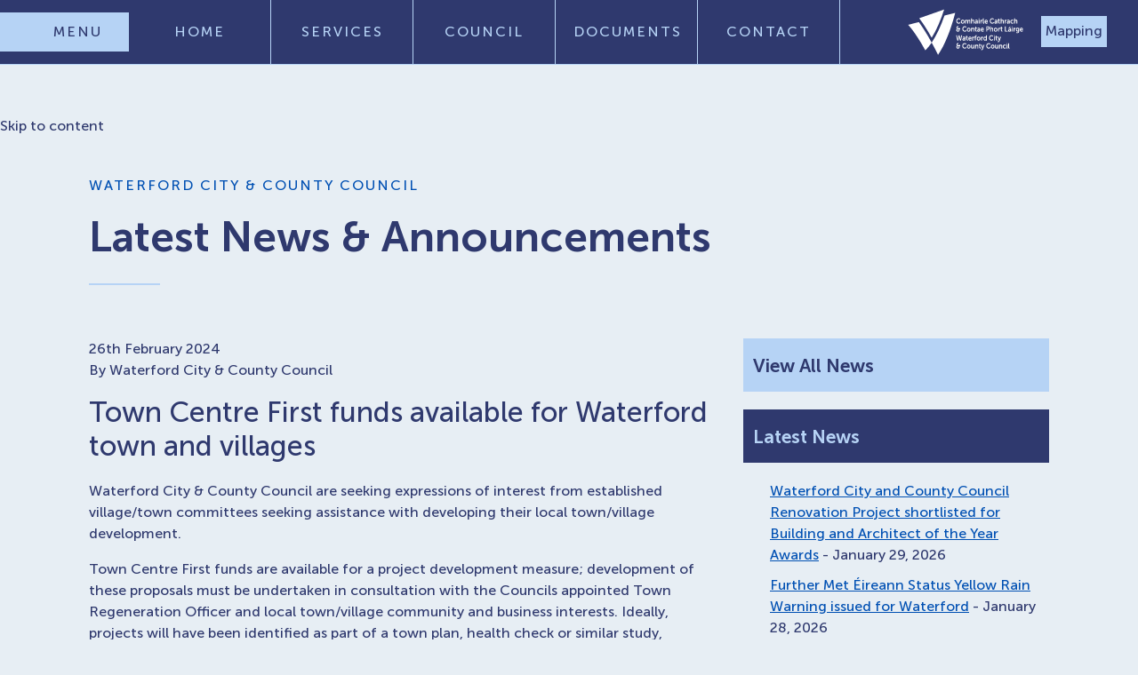

--- FILE ---
content_type: text/html; charset=UTF-8
request_url: https://waterfordcouncil.ie/town-centre-first-funds-available-for-waterford-town-and-villages/
body_size: 20072
content:
<!doctype html><html lang="en-GB"><head><script data-no-optimize="1">var litespeed_docref=sessionStorage.getItem("litespeed_docref");litespeed_docref&&(Object.defineProperty(document,"referrer",{get:function(){return litespeed_docref}}),sessionStorage.removeItem("litespeed_docref"));</script> <meta charset="utf-8"><meta name="viewport" content="width=device-width, initial-scale=1"><title>Town Centre First funds available for Waterford town and villages &#8211; Waterford City &amp; County Council</title><meta name='robots' content='max-image-preview:large' /> <script id="cookieyes" type="litespeed/javascript" data-src="https://cdn-cookieyes.com/client_data/2951891d79a6b3c7dd7269f4/script.js"></script><link rel="alternate" hreflang="en" href="https://waterfordcouncil.ie/town-centre-first-funds-available-for-waterford-town-and-villages/" /><link rel="alternate" hreflang="ga" href="https://waterfordcouncil.ie/ga/town-centre-first-funds-available-for-waterford-town-and-villages/" /><link rel="alternate" hreflang="uk" href="https://waterfordcouncil.ie/uk/town-centre-first-funds-available-for-waterford-town-and-villages/" /><link rel="alternate" hreflang="es" href="https://waterfordcouncil.ie/es/town-centre-first-funds-available-for-waterford-town-and-villages/" /><link rel="alternate" hreflang="pl" href="https://waterfordcouncil.ie/pl/town-centre-first-funds-available-for-waterford-town-and-villages/" /><link rel="alternate" hreflang="fr" href="https://waterfordcouncil.ie/fr/town-centre-first-funds-available-for-waterford-town-and-villages/" /><link rel="alternate" hreflang="de" href="https://waterfordcouncil.ie/de/town-centre-first-funds-available-for-waterford-town-and-villages/" /><link rel="alternate" hreflang="pt" href="https://waterfordcouncil.ie/pt/town-centre-first-funds-available-for-waterford-town-and-villages/" /><link rel="alternate" hreflang="it" href="https://waterfordcouncil.ie/it/town-centre-first-funds-available-for-waterford-town-and-villages/" /><link rel="alternate" hreflang="cs" href="https://waterfordcouncil.ie/cs/town-centre-first-funds-available-for-waterford-town-and-villages/" /><link rel="alternate" hreflang="sk" href="https://waterfordcouncil.ie/sk/town-centre-first-funds-available-for-waterford-town-and-villages/" /><link rel="alternate" title="oEmbed (JSON)" type="application/json+oembed" href="https://waterfordcouncil.ie/wp-json/oembed/1.0/embed?url=https%3A%2F%2Fwaterfordcouncil.ie%2Ftown-centre-first-funds-available-for-waterford-town-and-villages%2F" /><link rel="alternate" title="oEmbed (XML)" type="text/xml+oembed" href="https://waterfordcouncil.ie/wp-json/oembed/1.0/embed?url=https%3A%2F%2Fwaterfordcouncil.ie%2Ftown-centre-first-funds-available-for-waterford-town-and-villages%2F&#038;format=xml" /><style id='wp-img-auto-sizes-contain-inline-css'>img:is([sizes=auto i],[sizes^="auto," i]){contain-intrinsic-size:3000px 1500px}
/*# sourceURL=wp-img-auto-sizes-contain-inline-css */</style><link data-optimized="2" rel="stylesheet" href="https://waterfordcouncil.ie/app/litespeed/css/c69876affcd7fbb62cd9d38aa977dd52.css?ver=1bd2b" /><style id='global-styles-inline-css'>:root{--wp--preset--aspect-ratio--square: 1;--wp--preset--aspect-ratio--4-3: 4/3;--wp--preset--aspect-ratio--3-4: 3/4;--wp--preset--aspect-ratio--3-2: 3/2;--wp--preset--aspect-ratio--2-3: 2/3;--wp--preset--aspect-ratio--16-9: 16/9;--wp--preset--aspect-ratio--9-16: 9/16;--wp--preset--color--black: #000000;--wp--preset--color--cyan-bluish-gray: #abb8c3;--wp--preset--color--white: #ffffff;--wp--preset--color--pale-pink: #f78da7;--wp--preset--color--vivid-red: #cf2e2e;--wp--preset--color--luminous-vivid-orange: #ff6900;--wp--preset--color--luminous-vivid-amber: #fcb900;--wp--preset--color--light-green-cyan: #7bdcb5;--wp--preset--color--vivid-green-cyan: #00d084;--wp--preset--color--pale-cyan-blue: #8ed1fc;--wp--preset--color--vivid-cyan-blue: #0693e3;--wp--preset--color--vivid-purple: #9b51e0;--wp--preset--color--primary: #525ddc;--wp--preset--gradient--vivid-cyan-blue-to-vivid-purple: linear-gradient(135deg,rgb(6,147,227) 0%,rgb(155,81,224) 100%);--wp--preset--gradient--light-green-cyan-to-vivid-green-cyan: linear-gradient(135deg,rgb(122,220,180) 0%,rgb(0,208,130) 100%);--wp--preset--gradient--luminous-vivid-amber-to-luminous-vivid-orange: linear-gradient(135deg,rgb(252,185,0) 0%,rgb(255,105,0) 100%);--wp--preset--gradient--luminous-vivid-orange-to-vivid-red: linear-gradient(135deg,rgb(255,105,0) 0%,rgb(207,46,46) 100%);--wp--preset--gradient--very-light-gray-to-cyan-bluish-gray: linear-gradient(135deg,rgb(238,238,238) 0%,rgb(169,184,195) 100%);--wp--preset--gradient--cool-to-warm-spectrum: linear-gradient(135deg,rgb(74,234,220) 0%,rgb(151,120,209) 20%,rgb(207,42,186) 40%,rgb(238,44,130) 60%,rgb(251,105,98) 80%,rgb(254,248,76) 100%);--wp--preset--gradient--blush-light-purple: linear-gradient(135deg,rgb(255,206,236) 0%,rgb(152,150,240) 100%);--wp--preset--gradient--blush-bordeaux: linear-gradient(135deg,rgb(254,205,165) 0%,rgb(254,45,45) 50%,rgb(107,0,62) 100%);--wp--preset--gradient--luminous-dusk: linear-gradient(135deg,rgb(255,203,112) 0%,rgb(199,81,192) 50%,rgb(65,88,208) 100%);--wp--preset--gradient--pale-ocean: linear-gradient(135deg,rgb(255,245,203) 0%,rgb(182,227,212) 50%,rgb(51,167,181) 100%);--wp--preset--gradient--electric-grass: linear-gradient(135deg,rgb(202,248,128) 0%,rgb(113,206,126) 100%);--wp--preset--gradient--midnight: linear-gradient(135deg,rgb(2,3,129) 0%,rgb(40,116,252) 100%);--wp--preset--font-size--small: 13px;--wp--preset--font-size--medium: 20px;--wp--preset--font-size--large: 36px;--wp--preset--font-size--x-large: 42px;--wp--preset--spacing--20: 0.44rem;--wp--preset--spacing--30: 0.67rem;--wp--preset--spacing--40: 1rem;--wp--preset--spacing--50: 1.5rem;--wp--preset--spacing--60: 2.25rem;--wp--preset--spacing--70: 3.38rem;--wp--preset--spacing--80: 5.06rem;--wp--preset--shadow--natural: 6px 6px 9px rgba(0, 0, 0, 0.2);--wp--preset--shadow--deep: 12px 12px 50px rgba(0, 0, 0, 0.4);--wp--preset--shadow--sharp: 6px 6px 0px rgba(0, 0, 0, 0.2);--wp--preset--shadow--outlined: 6px 6px 0px -3px rgb(255, 255, 255), 6px 6px rgb(0, 0, 0);--wp--preset--shadow--crisp: 6px 6px 0px rgb(0, 0, 0);}:where(body) { margin: 0; }.wp-site-blocks > .alignleft { float: left; margin-right: 2em; }.wp-site-blocks > .alignright { float: right; margin-left: 2em; }.wp-site-blocks > .aligncenter { justify-content: center; margin-left: auto; margin-right: auto; }:where(.is-layout-flex){gap: 0.5em;}:where(.is-layout-grid){gap: 0.5em;}.is-layout-flow > .alignleft{float: left;margin-inline-start: 0;margin-inline-end: 2em;}.is-layout-flow > .alignright{float: right;margin-inline-start: 2em;margin-inline-end: 0;}.is-layout-flow > .aligncenter{margin-left: auto !important;margin-right: auto !important;}.is-layout-constrained > .alignleft{float: left;margin-inline-start: 0;margin-inline-end: 2em;}.is-layout-constrained > .alignright{float: right;margin-inline-start: 2em;margin-inline-end: 0;}.is-layout-constrained > .aligncenter{margin-left: auto !important;margin-right: auto !important;}.is-layout-constrained > :where(:not(.alignleft):not(.alignright):not(.alignfull)){margin-left: auto !important;margin-right: auto !important;}body .is-layout-flex{display: flex;}.is-layout-flex{flex-wrap: wrap;align-items: center;}.is-layout-flex > :is(*, div){margin: 0;}body .is-layout-grid{display: grid;}.is-layout-grid > :is(*, div){margin: 0;}body{padding-top: 0px;padding-right: 0px;padding-bottom: 0px;padding-left: 0px;}a:where(:not(.wp-element-button)){text-decoration: underline;}:root :where(.wp-element-button, .wp-block-button__link){background-color: #32373c;border-width: 0;color: #fff;font-family: inherit;font-size: inherit;font-style: inherit;font-weight: inherit;letter-spacing: inherit;line-height: inherit;padding-top: calc(0.667em + 2px);padding-right: calc(1.333em + 2px);padding-bottom: calc(0.667em + 2px);padding-left: calc(1.333em + 2px);text-decoration: none;text-transform: inherit;}.has-black-color{color: var(--wp--preset--color--black) !important;}.has-cyan-bluish-gray-color{color: var(--wp--preset--color--cyan-bluish-gray) !important;}.has-white-color{color: var(--wp--preset--color--white) !important;}.has-pale-pink-color{color: var(--wp--preset--color--pale-pink) !important;}.has-vivid-red-color{color: var(--wp--preset--color--vivid-red) !important;}.has-luminous-vivid-orange-color{color: var(--wp--preset--color--luminous-vivid-orange) !important;}.has-luminous-vivid-amber-color{color: var(--wp--preset--color--luminous-vivid-amber) !important;}.has-light-green-cyan-color{color: var(--wp--preset--color--light-green-cyan) !important;}.has-vivid-green-cyan-color{color: var(--wp--preset--color--vivid-green-cyan) !important;}.has-pale-cyan-blue-color{color: var(--wp--preset--color--pale-cyan-blue) !important;}.has-vivid-cyan-blue-color{color: var(--wp--preset--color--vivid-cyan-blue) !important;}.has-vivid-purple-color{color: var(--wp--preset--color--vivid-purple) !important;}.has-primary-color{color: var(--wp--preset--color--primary) !important;}.has-black-background-color{background-color: var(--wp--preset--color--black) !important;}.has-cyan-bluish-gray-background-color{background-color: var(--wp--preset--color--cyan-bluish-gray) !important;}.has-white-background-color{background-color: var(--wp--preset--color--white) !important;}.has-pale-pink-background-color{background-color: var(--wp--preset--color--pale-pink) !important;}.has-vivid-red-background-color{background-color: var(--wp--preset--color--vivid-red) !important;}.has-luminous-vivid-orange-background-color{background-color: var(--wp--preset--color--luminous-vivid-orange) !important;}.has-luminous-vivid-amber-background-color{background-color: var(--wp--preset--color--luminous-vivid-amber) !important;}.has-light-green-cyan-background-color{background-color: var(--wp--preset--color--light-green-cyan) !important;}.has-vivid-green-cyan-background-color{background-color: var(--wp--preset--color--vivid-green-cyan) !important;}.has-pale-cyan-blue-background-color{background-color: var(--wp--preset--color--pale-cyan-blue) !important;}.has-vivid-cyan-blue-background-color{background-color: var(--wp--preset--color--vivid-cyan-blue) !important;}.has-vivid-purple-background-color{background-color: var(--wp--preset--color--vivid-purple) !important;}.has-primary-background-color{background-color: var(--wp--preset--color--primary) !important;}.has-black-border-color{border-color: var(--wp--preset--color--black) !important;}.has-cyan-bluish-gray-border-color{border-color: var(--wp--preset--color--cyan-bluish-gray) !important;}.has-white-border-color{border-color: var(--wp--preset--color--white) !important;}.has-pale-pink-border-color{border-color: var(--wp--preset--color--pale-pink) !important;}.has-vivid-red-border-color{border-color: var(--wp--preset--color--vivid-red) !important;}.has-luminous-vivid-orange-border-color{border-color: var(--wp--preset--color--luminous-vivid-orange) !important;}.has-luminous-vivid-amber-border-color{border-color: var(--wp--preset--color--luminous-vivid-amber) !important;}.has-light-green-cyan-border-color{border-color: var(--wp--preset--color--light-green-cyan) !important;}.has-vivid-green-cyan-border-color{border-color: var(--wp--preset--color--vivid-green-cyan) !important;}.has-pale-cyan-blue-border-color{border-color: var(--wp--preset--color--pale-cyan-blue) !important;}.has-vivid-cyan-blue-border-color{border-color: var(--wp--preset--color--vivid-cyan-blue) !important;}.has-vivid-purple-border-color{border-color: var(--wp--preset--color--vivid-purple) !important;}.has-primary-border-color{border-color: var(--wp--preset--color--primary) !important;}.has-vivid-cyan-blue-to-vivid-purple-gradient-background{background: var(--wp--preset--gradient--vivid-cyan-blue-to-vivid-purple) !important;}.has-light-green-cyan-to-vivid-green-cyan-gradient-background{background: var(--wp--preset--gradient--light-green-cyan-to-vivid-green-cyan) !important;}.has-luminous-vivid-amber-to-luminous-vivid-orange-gradient-background{background: var(--wp--preset--gradient--luminous-vivid-amber-to-luminous-vivid-orange) !important;}.has-luminous-vivid-orange-to-vivid-red-gradient-background{background: var(--wp--preset--gradient--luminous-vivid-orange-to-vivid-red) !important;}.has-very-light-gray-to-cyan-bluish-gray-gradient-background{background: var(--wp--preset--gradient--very-light-gray-to-cyan-bluish-gray) !important;}.has-cool-to-warm-spectrum-gradient-background{background: var(--wp--preset--gradient--cool-to-warm-spectrum) !important;}.has-blush-light-purple-gradient-background{background: var(--wp--preset--gradient--blush-light-purple) !important;}.has-blush-bordeaux-gradient-background{background: var(--wp--preset--gradient--blush-bordeaux) !important;}.has-luminous-dusk-gradient-background{background: var(--wp--preset--gradient--luminous-dusk) !important;}.has-pale-ocean-gradient-background{background: var(--wp--preset--gradient--pale-ocean) !important;}.has-electric-grass-gradient-background{background: var(--wp--preset--gradient--electric-grass) !important;}.has-midnight-gradient-background{background: var(--wp--preset--gradient--midnight) !important;}.has-small-font-size{font-size: var(--wp--preset--font-size--small) !important;}.has-medium-font-size{font-size: var(--wp--preset--font-size--medium) !important;}.has-large-font-size{font-size: var(--wp--preset--font-size--large) !important;}.has-x-large-font-size{font-size: var(--wp--preset--font-size--x-large) !important;}
/*# sourceURL=global-styles-inline-css */</style><style id='fancybox-inline-css'>#fancybox-content{border-color:#ffffff;}#fancybox-title,#fancybox-title-float-main{color:#fff}.fancybox-hidden{display:none}#fancybox-content .fancybox-hidden,#fancybox-tmp .fancybox-hidden{display:revert}
/*# sourceURL=fancybox-inline-css */</style><style id='heateor_sss_frontend_css-inline-css'>.heateor_sss_button_instagram span.heateor_sss_svg,a.heateor_sss_instagram span.heateor_sss_svg{background:radial-gradient(circle at 30% 107%,#fdf497 0,#fdf497 5%,#fd5949 45%,#d6249f 60%,#285aeb 90%)}.heateor_sss_horizontal_sharing .heateor_sss_svg,.heateor_sss_standard_follow_icons_container .heateor_sss_svg{color:#fff;border-width:0px;border-style:solid;border-color:transparent}.heateor_sss_horizontal_sharing .heateorSssTCBackground{color:#666}.heateor_sss_horizontal_sharing span.heateor_sss_svg:hover,.heateor_sss_standard_follow_icons_container span.heateor_sss_svg:hover{border-color:transparent;}.heateor_sss_vertical_sharing span.heateor_sss_svg,.heateor_sss_floating_follow_icons_container span.heateor_sss_svg{color:#fff;border-width:0px;border-style:solid;border-color:transparent;}.heateor_sss_vertical_sharing .heateorSssTCBackground{color:#666;}.heateor_sss_vertical_sharing span.heateor_sss_svg:hover,.heateor_sss_floating_follow_icons_container span.heateor_sss_svg:hover{border-color:transparent;}@media screen and (max-width:783px) {.heateor_sss_vertical_sharing{display:none!important}}
/*# sourceURL=heateor_sss_frontend_css-inline-css */</style><style id='searchwp-live-search-inline-css'>.searchwp-live-search-result .searchwp-live-search-result--title a {
  font-size: 16px;
}
.searchwp-live-search-result .searchwp-live-search-result--price {
  font-size: 14px;
}
.searchwp-live-search-result .searchwp-live-search-result--add-to-cart .button {
  font-size: 14px;
}

/*# sourceURL=searchwp-live-search-inline-css */</style> <script type="litespeed/javascript" data-src="https://waterfordcouncil.ie/wp/wp-includes/js/jquery/jquery.min.js" id="jquery-core-js"></script> <link rel="https://api.w.org/" href="https://waterfordcouncil.ie/wp-json/" /><link rel="alternate" title="JSON" type="application/json" href="https://waterfordcouncil.ie/wp-json/wp/v2/posts/21943" /><link rel="EditURI" type="application/rsd+xml" title="RSD" href="https://waterfordcouncil.ie/wp/xmlrpc.php?rsd" /><link rel="canonical" href="https://waterfordcouncil.ie/town-centre-first-funds-available-for-waterford-town-and-villages/" /><link rel='shortlink' href='https://waterfordcouncil.ie/?p=21943' /><link rel="icon" href="https://waterfordcouncil.ie/app/uploads/2023/04/ico.png" sizes="32x32" /><link rel="icon" href="https://waterfordcouncil.ie/app/uploads/2023/04/ico.png" sizes="192x192" /><link rel="apple-touch-icon" href="https://waterfordcouncil.ie/app/uploads/2023/04/ico.png" /><meta name="msapplication-TileImage" content="https://waterfordcouncil.ie/app/uploads/2023/04/ico.png" /><style id="wp-custom-css">.btn-shortcode.fancybox,
.btn-shortcode.image,
.btn-shortcode.fancybox.image {
	display: inline-flex;
}

.home .section-hero .bg-overlay {
	background-size: cover !important;
}

.btn-shortcode .btn-label {
	 top: -3px;
   position: relative;
}

.ol-gallery-container {
            text-align: center;
            margin-top: 0;
            padding-top: 0;
        }
        .ol-gallery {
            display: flex;
            justify-content: center;
            gap: 20px;
            flex-wrap: wrap;
            max-width: 1200px;
            margin: 0 auto;
        }
        .ol-gallery-item {
            text-align: center;
            width: 30%;
        }
        .ol-gallery img {
            width: 100%;
            height: 250px;
            object-fit: cover;
            border-radius: 10px;
        }
        .ol-title {
            margin-top: 10px;
            font-size: 18px;
            font-weight: bold;
        }

.download-button1 {
  display: inline-flex;
  align-items: center;
  padding: 0.75em 1em;
  background-color: #f0f5fa;
  border: 1px solid #c6d8ea;
  border-radius: 6px;
  text-decoration: none;
  font-weight: bold;
  color: #0056b3;
  font-family: sans-serif;
  transition: background-color 0.3s, box-shadow 0.3s;
  box-shadow: 1px 1px 3px rgba(0,0,0,0.05);
}
.download-button1:hover {
  background-color: #e0ecf8;
  box-shadow: 2px 2px 6px rgba(0,0,0,0.1);
  text-decoration: underline;
}
.download-button1 .icon {
  font-size: 1.2em;
  margin-right: 0.5em;
}</style></head><body class="wp-singular post-template-default single single-post postid-21943 single-format-standard wp-embed-responsive wp-theme-vit22_waterford-city-and-county-council sp-easy-accordion-enabled town-centre-first-funds-available-for-waterford-town-and-villages"><div id="app">
<a class="sr-only focus:not-sr-only" href="#main">
Skip to content
</a><main id="main" class="main"><article class="single-default post-21943 post type-post status-publish format-standard hentry category-council-news"><div class="archive-header section-relative"><div class="container-fluid max-container"><div class="page-header"><h6 class="normal">Waterford City &amp; County Council</h6><h1 class="primary display-4">Latest News &#038; Announcements</h1><hr class="small left" /></div></div></div><div class="archive-default archive-feed section-relative"><div class="container-fluid max-container"><div class="row"><div class="col-lg-8 order-0 order-lg-0"><div class="page-content"><div class="row"><div class=" col-12 "><header>
<time class="updated" datetime="2024-02-26T16:20:43+00:00">
26th February 2024
</time><p class="byline author vcard">
<span>By Waterford City &amp; County Council</span></p><h2 class="entry-title">Town Centre First funds available for Waterford town and villages</h2></header><div class="entry-summary"><p>Waterford City &amp; County Council are seeking expressions of interest from established village/town committees seeking assistance with developing their local town/village development.</p><p>Town Centre First funds are available for a project development measure; development of these proposals must be undertaken in consultation with the Councils appointed Town Regeneration Officer and local town/village community and business interests. Ideally, projects will have been identified as part of a town plan, health check or similar study, produced for the town or village. Projects that cannot demonstrate that a consultative process has been undertaken to ascertain the views of local community and businesses will not be permitted.</p><p>Funding may be awarded for costs such as detailed design, planning, procurement, professional fees, assessments, and other development costs.<br />
This initiative will compliment other funding initiatives within the Department, including the Town and Village Renewal Scheme and the Rural Regeneration Development Fund.</p><p>Maximum funding amount available is €50,000 per project with a grant rate of 90% of the total project costs.  Two applications from Waterford will be forwarded to the Department of Rural and Community Development for consideration of approval.</p><p><a href="https://waterfordcouncil.ie/media/economic-development/town-centre-first/2024%20TVRS%20PDM%20Expression%20of%20Interest%20form.docx" target="_blank" rel="noopener">The expression of interest form</a> should be completed with supporting documentation etc and emailed back to <a href="mailto:tcf@waterfordcouncil.ie">tcf@waterfordcouncil.ie</a> by <strong>4.00pm, Wednesday 20th March 2024</strong>.  Late applications cannot be considered.</p></div></div></div></div><div class="mt-4"><div class="heateor_sss_sharing_container heateor_sss_horizontal_sharing" data-heateor-ss-offset="0" data-heateor-sss-href='https://waterfordcouncil.ie/town-centre-first-funds-available-for-waterford-town-and-villages/'><div class="heateor_sss_sharing_ul"><a aria-label="Facebook" class="heateor_sss_facebook" href="https://www.facebook.com/sharer/sharer.php?u=https%3A%2F%2Fwaterfordcouncil.ie%2Ftown-centre-first-funds-available-for-waterford-town-and-villages%2F" title="Facebook" rel="nofollow noopener" target="_blank" style="font-size:32px!important;box-shadow:none;display:inline-block;vertical-align:middle"><span class="heateor_sss_svg" style="background-color:#0765FE;width:35px;height:35px;border-radius:999px;display:inline-block;opacity:1;float:left;font-size:32px;box-shadow:none;display:inline-block;font-size:16px;padding:0 4px;vertical-align:middle;background-repeat:repeat;overflow:hidden;padding:0;cursor:pointer;box-sizing:content-box"><svg style="display:block;border-radius:999px;" focusable="false" aria-hidden="true" xmlns="http://www.w3.org/2000/svg" width="100%" height="100%" viewBox="0 0 32 32"><path fill="#fff" d="M28 16c0-6.627-5.373-12-12-12S4 9.373 4 16c0 5.628 3.875 10.35 9.101 11.647v-7.98h-2.474V16H13.1v-1.58c0-4.085 1.849-5.978 5.859-5.978.76 0 2.072.15 2.608.298v3.325c-.283-.03-.775-.045-1.386-.045-1.967 0-2.728.745-2.728 2.683V16h3.92l-.673 3.667h-3.247v8.245C23.395 27.195 28 22.135 28 16Z"></path></svg></span></a><a aria-label="Twitter" class="heateor_sss_button_twitter" href="https://twitter.com/intent/tweet?text=Town%20Centre%20First%20funds%20available%20for%20Waterford%20town%20and%20villages&url=https%3A%2F%2Fwaterfordcouncil.ie%2Ftown-centre-first-funds-available-for-waterford-town-and-villages%2F" title="Twitter" rel="nofollow noopener" target="_blank" style="font-size:32px!important;box-shadow:none;display:inline-block;vertical-align:middle"><span class="heateor_sss_svg heateor_sss_s__default heateor_sss_s_twitter" style="background-color:#55acee;width:35px;height:35px;border-radius:999px;display:inline-block;opacity:1;float:left;font-size:32px;box-shadow:none;display:inline-block;font-size:16px;padding:0 4px;vertical-align:middle;background-repeat:repeat;overflow:hidden;padding:0;cursor:pointer;box-sizing:content-box"><svg style="display:block;border-radius:999px;" focusable="false" aria-hidden="true" xmlns="http://www.w3.org/2000/svg" width="100%" height="100%" viewBox="-4 -4 39 39"><path d="M28 8.557a9.913 9.913 0 0 1-2.828.775 4.93 4.93 0 0 0 2.166-2.725 9.738 9.738 0 0 1-3.13 1.194 4.92 4.92 0 0 0-3.593-1.55 4.924 4.924 0 0 0-4.794 6.049c-4.09-.21-7.72-2.17-10.15-5.15a4.942 4.942 0 0 0-.665 2.477c0 1.71.87 3.214 2.19 4.1a4.968 4.968 0 0 1-2.23-.616v.06c0 2.39 1.7 4.38 3.952 4.83-.414.115-.85.174-1.297.174-.318 0-.626-.03-.928-.086a4.935 4.935 0 0 0 4.6 3.42 9.893 9.893 0 0 1-6.114 2.107c-.398 0-.79-.023-1.175-.068a13.953 13.953 0 0 0 7.55 2.213c9.056 0 14.01-7.507 14.01-14.013 0-.213-.005-.426-.015-.637.96-.695 1.795-1.56 2.455-2.55z" fill="#fff"></path></svg></span></a><a aria-label="Linkedin" class="heateor_sss_button_linkedin" href="https://www.linkedin.com/sharing/share-offsite/?url=https%3A%2F%2Fwaterfordcouncil.ie%2Ftown-centre-first-funds-available-for-waterford-town-and-villages%2F" title="Linkedin" rel="nofollow noopener" target="_blank" style="font-size:32px!important;box-shadow:none;display:inline-block;vertical-align:middle"><span class="heateor_sss_svg heateor_sss_s__default heateor_sss_s_linkedin" style="background-color:#0077b5;width:35px;height:35px;border-radius:999px;display:inline-block;opacity:1;float:left;font-size:32px;box-shadow:none;display:inline-block;font-size:16px;padding:0 4px;vertical-align:middle;background-repeat:repeat;overflow:hidden;padding:0;cursor:pointer;box-sizing:content-box"><svg style="display:block;border-radius:999px;" focusable="false" aria-hidden="true" xmlns="http://www.w3.org/2000/svg" width="100%" height="100%" viewBox="0 0 32 32"><path d="M6.227 12.61h4.19v13.48h-4.19V12.61zm2.095-6.7a2.43 2.43 0 0 1 0 4.86c-1.344 0-2.428-1.09-2.428-2.43s1.084-2.43 2.428-2.43m4.72 6.7h4.02v1.84h.058c.56-1.058 1.927-2.176 3.965-2.176 4.238 0 5.02 2.792 5.02 6.42v7.395h-4.183v-6.56c0-1.564-.03-3.574-2.178-3.574-2.18 0-2.514 1.7-2.514 3.46v6.668h-4.187V12.61z" fill="#fff"></path></svg></span></a><a aria-label="Whatsapp" class="heateor_sss_whatsapp" href="https://api.whatsapp.com/send?text=Town%20Centre%20First%20funds%20available%20for%20Waterford%20town%20and%20villages%20https%3A%2F%2Fwaterfordcouncil.ie%2Ftown-centre-first-funds-available-for-waterford-town-and-villages%2F" title="Whatsapp" rel="nofollow noopener" target="_blank" style="font-size:32px!important;box-shadow:none;display:inline-block;vertical-align:middle"><span class="heateor_sss_svg" style="background-color:#55eb4c;width:35px;height:35px;border-radius:999px;display:inline-block;opacity:1;float:left;font-size:32px;box-shadow:none;display:inline-block;font-size:16px;padding:0 4px;vertical-align:middle;background-repeat:repeat;overflow:hidden;padding:0;cursor:pointer;box-sizing:content-box"><svg style="display:block;border-radius:999px;" focusable="false" aria-hidden="true" xmlns="http://www.w3.org/2000/svg" width="100%" height="100%" viewBox="-6 -5 40 40"><path class="heateor_sss_svg_stroke heateor_sss_no_fill" stroke="#fff" stroke-width="2" fill="none" d="M 11.579798566743314 24.396926207859085 A 10 10 0 1 0 6.808479557110079 20.73576436351046"></path><path d="M 7 19 l -1 6 l 6 -1" class="heateor_sss_no_fill heateor_sss_svg_stroke" stroke="#fff" stroke-width="2" fill="none"></path><path d="M 10 10 q -1 8 8 11 c 5 -1 0 -6 -1 -3 q -4 -3 -5 -5 c 4 -2 -1 -5 -1 -4" fill="#fff"></path></svg></span></a></div><div class="heateorSssClear"></div></div></div><section id="comments" class="comments"></section></div><div class="col-lg-4 order-1 order-lg-2 mt-3 mt-lg-0"><div class="row"><div class="col-md-4 col-lg-12 d-none d-lg-block">
<a href="https://waterfordcouncil.ie/news/" class="news-archive-btn">View All News</a><div class="news-archive-btn">Latest News</div><ul><li><a class="d-inline" href="https://waterfordcouncil.ie/waterford-city-and-county-council-renovation-project-shortlisted-for-building-and-architect-of-the-year-awards/" title="Read more on Waterford City and County Council Renovation Project shortlisted for Building and Architect of the Year Awards | Waterford City &amp; County Council">Waterford City and County Council Renovation Project shortlisted for Building and Architect of the Year Awards</a>
- January 29, 2026</li><li><a class="d-inline" href="https://waterfordcouncil.ie/further-met-eireann-status-yellow-rain-warning-issued-for-waterford/" title="Read more on Further Met Éireann Status Yellow Rain Warning issued for Waterford | Waterford City &amp; County Council">Further Met Éireann Status Yellow Rain Warning issued for Waterford</a>
- January 28, 2026</li><li><a class="d-inline" href="https://waterfordcouncil.ie/mayor-opens-online-book-of-condolence-for-former-td-brian-oshea/" title="Read more on Mayor opens online Book of Condolence for former TD Brian O&#8217;Shea | Waterford City &amp; County Council">Mayor opens online Book of Condolence for former TD Brian O&#8217;Shea</a>
- January 28, 2026</li><li><a class="d-inline" href="https://waterfordcouncil.ie/think-safety-first-before-walking-in-the-great-outdoors/" title="Read more on Think safety first before walking in the great outdoors | Waterford City &amp; County Council">Think safety first before walking in the great outdoors</a>
- January 28, 2026</li><li><a class="d-inline" href="https://waterfordcouncil.ie/r675-inner-ring-road-at-supervalu-flooded-diversions-in-place/" title="Read more on R675 Inner Ring Road (at Supervalu) flooded, diversions in place. | Waterford City &amp; County Council">R675 Inner Ring Road (at Supervalu) flooded, diversions in place.</a>
- January 28, 2026</li><li><a class="d-inline" href="https://waterfordcouncil.ie/do-not-consume-notice-issued-for-ballyduff-kilmeaden-water-supply-scheme/" title="Read more on &#8216;Do Not Consume&#8217; Notice Issued for Ballyduff/ Kilmeaden Water Supply Scheme | Waterford City &amp; County Council">&#8216;Do Not Consume&#8217; Notice Issued for Ballyduff/ Kilmeaden Water Supply Scheme</a>
- January 28, 2026</li><li><a class="d-inline" href="https://waterfordcouncil.ie/status-yellow-rain-and-wind-warning-remains-in-place-for-waterford/" title="Read more on Status Yellow Rain and Wind Warning remains in place for Waterford | Waterford City &amp; County Council">Status Yellow Rain and Wind Warning remains in place for Waterford</a>
- January 27, 2026</li><li><a class="d-inline" href="https://waterfordcouncil.ie/commercial-opportunity-to-let-former-raily-station-building-tramore/" title="Read more on Commercial Opportunity &#8211; TO LET &#8211; former Railway Station building, Tramore | Waterford City &amp; County Council">Commercial Opportunity &#8211; TO LET &#8211; former Railway Station building, Tramore</a>
- January 26, 2026</li><li><a class="d-inline" href="https://waterfordcouncil.ie/status-yellow-rain-and-wind-warning-issued-for-waterford/" title="Read more on Status Yellow Rain and Wind Warning issued for Waterford | Waterford City &amp; County Council">Status Yellow Rain and Wind Warning issued for Waterford</a>
- January 26, 2026</li><li><a class="d-inline" href="https://waterfordcouncil.ie/uisce-eireann-advances-major-watermain-upgrade-in-lismore/" title="Read more on Uisce Éireann advances major watermain upgrade in Lismore | Waterford City &amp; County Council">Uisce Éireann advances major watermain upgrade in Lismore</a>
- January 26, 2026</li><li><a class="d-inline" href="https://waterfordcouncil.ie/waterpark-college-joins-growing-stride-to-school-movement/" title="Read more on Waterpark College joins growing Stride to School movement | Waterford City &amp; County Council">Waterpark College joins growing Stride to School movement</a>
- January 25, 2026</li><li><a class="d-inline" href="https://waterfordcouncil.ie/gearoid-denvir-ag-tionol-nioclais-toibin/" title="Read more on Gearóid Denvir ag Tionól Niocláis Tóibín | Waterford City &amp; County Council">Gearóid Denvir ag Tionól Niocláis Tóibín</a>
- January 25, 2026</li></ul></div><div class="col-md-4 col-lg-12 d-block d-lg-none">
<a href="https://waterfordcouncil.ie/news/" class="news-archive-btn">View All News</a>
<select aria-label="News Label" class="news-archive-dropdown" onchange="document.location.href=this.options[this.selectedIndex].value;"><option value="">Latest News</option><option value="https://waterfordcouncil.ie/waterford-city-and-county-council-renovation-project-shortlisted-for-building-and-architect-of-the-year-awards/"> Waterford City and County Council Renovation Project shortlisted for Building and Architect of the Year Awards</option><option value="https://waterfordcouncil.ie/further-met-eireann-status-yellow-rain-warning-issued-for-waterford/"> Further Met Éireann Status Yellow Rain Warning issued for Waterford</option><option value="https://waterfordcouncil.ie/mayor-opens-online-book-of-condolence-for-former-td-brian-oshea/"> Mayor opens online Book of Condolence for former TD Brian O&#8217;Shea</option><option value="https://waterfordcouncil.ie/think-safety-first-before-walking-in-the-great-outdoors/"> Think safety first before walking in the great outdoors</option><option value="https://waterfordcouncil.ie/r675-inner-ring-road-at-supervalu-flooded-diversions-in-place/"> R675 Inner Ring Road (at Supervalu) flooded, diversions in place.</option><option value="https://waterfordcouncil.ie/do-not-consume-notice-issued-for-ballyduff-kilmeaden-water-supply-scheme/"> &#8216;Do Not Consume&#8217; Notice Issued for Ballyduff/ Kilmeaden Water Supply Scheme</option><option value="https://waterfordcouncil.ie/status-yellow-rain-and-wind-warning-remains-in-place-for-waterford/"> Status Yellow Rain and Wind Warning remains in place for Waterford</option><option value="https://waterfordcouncil.ie/commercial-opportunity-to-let-former-raily-station-building-tramore/"> Commercial Opportunity &#8211; TO LET &#8211; former Railway Station building, Tramore</option><option value="https://waterfordcouncil.ie/status-yellow-rain-and-wind-warning-issued-for-waterford/"> Status Yellow Rain and Wind Warning issued for Waterford</option><option value="https://waterfordcouncil.ie/uisce-eireann-advances-major-watermain-upgrade-in-lismore/"> Uisce Éireann advances major watermain upgrade in Lismore</option><option value="https://waterfordcouncil.ie/waterpark-college-joins-growing-stride-to-school-movement/"> Waterpark College joins growing Stride to School movement</option><option value="https://waterfordcouncil.ie/gearoid-denvir-ag-tionol-nioclais-toibin/"> Gearóid Denvir ag Tionól Niocláis Tóibín</option>
</select></div><div class="col-md-4 col-lg-12">
<select aria-label="Month Label" class="news-archive-dropdown" name="news-archive-dropdown" onchange="document.location.href=this.options[this.selectedIndex].value;"><option value="">News Archive</option><option value='https://waterfordcouncil.ie/2026/01/'> January 2026 &nbsp;(31)</option><option value='https://waterfordcouncil.ie/2025/12/'> December 2025 &nbsp;(29)</option><option value='https://waterfordcouncil.ie/2025/11/'> November 2025 &nbsp;(36)</option><option value='https://waterfordcouncil.ie/2025/10/'> October 2025 &nbsp;(54)</option><option value='https://waterfordcouncil.ie/2025/09/'> September 2025 &nbsp;(55)</option><option value='https://waterfordcouncil.ie/2025/08/'> August 2025 &nbsp;(37)</option><option value='https://waterfordcouncil.ie/2025/07/'> July 2025 &nbsp;(37)</option><option value='https://waterfordcouncil.ie/2025/06/'> June 2025 &nbsp;(50)</option><option value='https://waterfordcouncil.ie/2025/05/'> May 2025 &nbsp;(58)</option><option value='https://waterfordcouncil.ie/2025/04/'> April 2025 &nbsp;(47)</option><option value='https://waterfordcouncil.ie/2025/03/'> March 2025 &nbsp;(53)</option><option value='https://waterfordcouncil.ie/2025/02/'> February 2025 &nbsp;(41)</option><option value='https://waterfordcouncil.ie/2025/01/'> January 2025 &nbsp;(55)</option><option value='https://waterfordcouncil.ie/2024/12/'> December 2024 &nbsp;(24)</option><option value='https://waterfordcouncil.ie/2024/11/'> November 2024 &nbsp;(48)</option><option value='https://waterfordcouncil.ie/2024/10/'> October 2024 &nbsp;(66)</option><option value='https://waterfordcouncil.ie/2024/09/'> September 2024 &nbsp;(62)</option><option value='https://waterfordcouncil.ie/2024/08/'> August 2024 &nbsp;(52)</option><option value='https://waterfordcouncil.ie/2024/07/'> July 2024 &nbsp;(36)</option><option value='https://waterfordcouncil.ie/2024/06/'> June 2024 &nbsp;(40)</option><option value='https://waterfordcouncil.ie/2024/05/'> May 2024 &nbsp;(38)</option><option value='https://waterfordcouncil.ie/2024/04/'> April 2024 &nbsp;(29)</option><option value='https://waterfordcouncil.ie/2024/03/'> March 2024 &nbsp;(36)</option><option value='https://waterfordcouncil.ie/2024/02/'> February 2024 &nbsp;(14)</option><option value='https://waterfordcouncil.ie/2024/01/'> January 2024 &nbsp;(22)</option><option value='https://waterfordcouncil.ie/2023/12/'> December 2023 &nbsp;(16)</option><option value='https://waterfordcouncil.ie/2023/11/'> November 2023 &nbsp;(19)</option><option value='https://waterfordcouncil.ie/2023/10/'> October 2023 &nbsp;(7)</option><option value='https://waterfordcouncil.ie/2023/09/'> September 2023 &nbsp;(34)</option><option value='https://waterfordcouncil.ie/2023/08/'> August 2023 &nbsp;(44)</option><option value='https://waterfordcouncil.ie/2023/07/'> July 2023 &nbsp;(38)</option><option value='https://waterfordcouncil.ie/2023/06/'> June 2023 &nbsp;(60)</option><option value='https://waterfordcouncil.ie/2023/05/'> May 2023 &nbsp;(77)</option><option value='https://waterfordcouncil.ie/2023/04/'> April 2023 &nbsp;(50)</option><option value='https://waterfordcouncil.ie/2023/03/'> March 2023 &nbsp;(71)</option><option value='https://waterfordcouncil.ie/2023/02/'> February 2023 &nbsp;(63)</option><option value='https://waterfordcouncil.ie/2023/01/'> January 2023 &nbsp;(41)</option><option value='https://waterfordcouncil.ie/2022/12/'> December 2022 &nbsp;(27)</option><option value='https://waterfordcouncil.ie/2022/11/'> November 2022 &nbsp;(71)</option><option value='https://waterfordcouncil.ie/2022/10/'> October 2022 &nbsp;(66)</option><option value='https://waterfordcouncil.ie/2022/09/'> September 2022 &nbsp;(35)</option><option value='https://waterfordcouncil.ie/2022/08/'> August 2022 &nbsp;(38)</option><option value='https://waterfordcouncil.ie/2022/07/'> July 2022 &nbsp;(37)</option><option value='https://waterfordcouncil.ie/2022/06/'> June 2022 &nbsp;(64)</option><option value='https://waterfordcouncil.ie/2022/05/'> May 2022 &nbsp;(65)</option><option value='https://waterfordcouncil.ie/2022/04/'> April 2022 &nbsp;(44)</option><option value='https://waterfordcouncil.ie/2022/03/'> March 2022 &nbsp;(75)</option><option value='https://waterfordcouncil.ie/2022/02/'> February 2022 &nbsp;(63)</option><option value='https://waterfordcouncil.ie/2022/01/'> January 2022 &nbsp;(34)</option><option value='https://waterfordcouncil.ie/2021/12/'> December 2021 &nbsp;(33)</option><option value='https://waterfordcouncil.ie/2021/11/'> November 2021 &nbsp;(35)</option><option value='https://waterfordcouncil.ie/2021/10/'> October 2021 &nbsp;(36)</option><option value='https://waterfordcouncil.ie/2021/09/'> September 2021 &nbsp;(43)</option><option value='https://waterfordcouncil.ie/2021/08/'> August 2021 &nbsp;(35)</option><option value='https://waterfordcouncil.ie/2021/07/'> July 2021 &nbsp;(27)</option><option value='https://waterfordcouncil.ie/2021/06/'> June 2021 &nbsp;(15)</option><option value='https://waterfordcouncil.ie/2021/05/'> May 2021 &nbsp;(23)</option><option value='https://waterfordcouncil.ie/2021/04/'> April 2021 &nbsp;(22)</option><option value='https://waterfordcouncil.ie/2021/03/'> March 2021 &nbsp;(28)</option><option value='https://waterfordcouncil.ie/2021/02/'> February 2021 &nbsp;(27)</option><option value='https://waterfordcouncil.ie/2021/01/'> January 2021 &nbsp;(15)</option><option value='https://waterfordcouncil.ie/2020/12/'> December 2020 &nbsp;(15)</option><option value='https://waterfordcouncil.ie/2020/11/'> November 2020 &nbsp;(28)</option><option value='https://waterfordcouncil.ie/2020/10/'> October 2020 &nbsp;(23)</option><option value='https://waterfordcouncil.ie/2020/09/'> September 2020 &nbsp;(18)</option><option value='https://waterfordcouncil.ie/2020/08/'> August 2020 &nbsp;(23)</option><option value='https://waterfordcouncil.ie/2020/07/'> July 2020 &nbsp;(28)</option><option value='https://waterfordcouncil.ie/2020/06/'> June 2020 &nbsp;(35)</option><option value='https://waterfordcouncil.ie/2020/05/'> May 2020 &nbsp;(21)</option><option value='https://waterfordcouncil.ie/2020/04/'> April 2020 &nbsp;(34)</option><option value='https://waterfordcouncil.ie/2020/03/'> March 2020 &nbsp;(52)</option><option value='https://waterfordcouncil.ie/2020/02/'> February 2020 &nbsp;(34)</option><option value='https://waterfordcouncil.ie/2020/01/'> January 2020 &nbsp;(29)</option><option value='https://waterfordcouncil.ie/2019/12/'> December 2019 &nbsp;(17)</option><option value='https://waterfordcouncil.ie/2019/11/'> November 2019 &nbsp;(31)</option><option value='https://waterfordcouncil.ie/2019/10/'> October 2019 &nbsp;(29)</option><option value='https://waterfordcouncil.ie/2019/09/'> September 2019 &nbsp;(30)</option><option value='https://waterfordcouncil.ie/2019/08/'> August 2019 &nbsp;(13)</option><option value='https://waterfordcouncil.ie/2019/07/'> July 2019 &nbsp;(25)</option><option value='https://waterfordcouncil.ie/2019/06/'> June 2019 &nbsp;(26)</option><option value='https://waterfordcouncil.ie/2019/05/'> May 2019 &nbsp;(13)</option><option value='https://waterfordcouncil.ie/2019/04/'> April 2019 &nbsp;(26)</option><option value='https://waterfordcouncil.ie/2019/03/'> March 2019 &nbsp;(23)</option><option value='https://waterfordcouncil.ie/2019/02/'> February 2019 &nbsp;(24)</option><option value='https://waterfordcouncil.ie/2019/01/'> January 2019 &nbsp;(11)</option><option value='https://waterfordcouncil.ie/2018/12/'> December 2018 &nbsp;(13)</option><option value='https://waterfordcouncil.ie/2018/11/'> November 2018 &nbsp;(16)</option><option value='https://waterfordcouncil.ie/2018/10/'> October 2018 &nbsp;(14)</option><option value='https://waterfordcouncil.ie/2018/09/'> September 2018 &nbsp;(15)</option><option value='https://waterfordcouncil.ie/2018/08/'> August 2018 &nbsp;(10)</option><option value='https://waterfordcouncil.ie/2018/07/'> July 2018 &nbsp;(12)</option><option value='https://waterfordcouncil.ie/2018/06/'> June 2018 &nbsp;(22)</option><option value='https://waterfordcouncil.ie/2018/05/'> May 2018 &nbsp;(22)</option><option value='https://waterfordcouncil.ie/2018/04/'> April 2018 &nbsp;(10)</option><option value='https://waterfordcouncil.ie/2018/03/'> March 2018 &nbsp;(26)</option><option value='https://waterfordcouncil.ie/2018/02/'> February 2018 &nbsp;(20)</option><option value='https://waterfordcouncil.ie/2018/01/'> January 2018 &nbsp;(17)</option><option value='https://waterfordcouncil.ie/2017/12/'> December 2017 &nbsp;(15)</option><option value='https://waterfordcouncil.ie/2017/11/'> November 2017 &nbsp;(24)</option><option value='https://waterfordcouncil.ie/2017/10/'> October 2017 &nbsp;(32)</option><option value='https://waterfordcouncil.ie/2017/09/'> September 2017 &nbsp;(12)</option><option value='https://waterfordcouncil.ie/2017/08/'> August 2017 &nbsp;(11)</option><option value='https://waterfordcouncil.ie/2017/07/'> July 2017 &nbsp;(18)</option><option value='https://waterfordcouncil.ie/2017/06/'> June 2017 &nbsp;(25)</option><option value='https://waterfordcouncil.ie/2017/05/'> May 2017 &nbsp;(27)</option><option value='https://waterfordcouncil.ie/2017/04/'> April 2017 &nbsp;(15)</option><option value='https://waterfordcouncil.ie/2017/03/'> March 2017 &nbsp;(33)</option><option value='https://waterfordcouncil.ie/2017/02/'> February 2017 &nbsp;(28)</option><option value='https://waterfordcouncil.ie/2017/01/'> January 2017 &nbsp;(21)</option><option value='https://waterfordcouncil.ie/2016/12/'> December 2016 &nbsp;(19)</option><option value='https://waterfordcouncil.ie/2016/11/'> November 2016 &nbsp;(5)</option><option value='https://waterfordcouncil.ie/2016/10/'> October 2016 &nbsp;(11)</option><option value='https://waterfordcouncil.ie/2016/09/'> September 2016 &nbsp;(2)</option>
</select></div><div class="col-md-4 col-lg-12">
<select aria-label="Category Label" class="news-archive-dropdown" onchange="document.location.href=this.options[this.selectedIndex].value;"><option value="">Categories</option><option value="https://waterfordcouncil.ie/category/environmental-campaigns/active-travel/"> Active Travel</option><option value="https://waterfordcouncil.ie/category/healthy-ireland/age-friendly/"> Age Friendly</option><option value="https://waterfordcouncil.ie/category/our-county/an-rinn-gaeltacht/"> An Rinn / Gaeltacht</option><option value="https://waterfordcouncil.ie/category/arts-culture/"> Arts / Culture</option><option value="https://waterfordcouncil.ie/category/as-gaeilge/"> As Gaeilge</option><option value="https://waterfordcouncil.ie/category/awards/"> Awards</option><option value="https://waterfordcouncil.ie/category/community-alerts/bathing/"> Bathing</option><option value="https://waterfordcouncil.ie/category/community-alerts/bathing-waterford-notice/"> Bathing Water Notice</option><option value="https://waterfordcouncil.ie/category/environmental-campaigns/biodiversity/"> Biodiversity</option><option value="https://waterfordcouncil.ie/category/book-of-condolence/"> Book of Condolence</option><option value="https://waterfordcouncil.ie/category/bridge-lifts/"> Bridge Lifts</option><option value="https://waterfordcouncil.ie/category/built-heritage/"> Built Heritage</option><option value="https://waterfordcouncil.ie/category/economic-development/business-business-supports/"> Business &amp; Business Supports</option><option value="https://waterfordcouncil.ie/category/bye-laws/"> Bye-Laws</option><option value="https://waterfordcouncil.ie/category/environmental-campaigns/circular-economy/"> Circular Economy</option><option value="https://waterfordcouncil.ie/category/environmental-campaigns/climate-action/"> Climate Action</option><option value="https://waterfordcouncil.ie/category/our-county/comeragh/"> Comeragh</option><option value="https://waterfordcouncil.ie/category/community-alerts/"> Community Alerts</option><option value="https://waterfordcouncil.ie/category/sports-recreation/competition/"> Competition</option><option value="https://waterfordcouncil.ie/category/council-news/"> Council News</option><option value="https://waterfordcouncil.ie/category/covid-19/"> COVID-19</option><option value="https://waterfordcouncil.ie/category/departmental-press-release/"> Departmental Press Release</option><option value="https://waterfordcouncil.ie/category/diplomatic-visit/"> Diplomatic Visit</option><option value="https://waterfordcouncil.ie/category/our-county/dungarvan/"> Dungarvan</option><option value="https://waterfordcouncil.ie/category/our-county/dunmore-east/"> Dunmore East</option><option value="https://waterfordcouncil.ie/category/economic-development/"> Economic Development</option><option value="https://waterfordcouncil.ie/category/environmental-campaigns/"> Environmental Campaigns</option><option value="https://waterfordcouncil.ie/category/library-service/eu-direct/"> EU Direct</option><option value="https://waterfordcouncil.ie/category/events-festivals/"> Events &amp; Festivals</option><option value="https://waterfordcouncil.ie/category/events-festivals/exhibition/"> Exhibition</option><option value="https://waterfordcouncil.ie/category/expressions-of-interest-sought/"> Expressions of Interest Sought</option><option value="https://waterfordcouncil.ie/category/expressions-of-sympathy/"> Expressions of Sympathy</option><option value="https://waterfordcouncil.ie/category/funding/"> Funding</option><option value="https://waterfordcouncil.ie/category/tourism/gaeltacht-na-ndeise/"> Gaeltacht na nDéise</option><option value="https://waterfordcouncil.ie/category/give-us-your-opinion/"> Give Us Your Opinion!</option><option value="https://waterfordcouncil.ie/category/community-alerts/good-luck/"> Good Luck!</option><option value="https://waterfordcouncil.ie/category/health-safety/"> Health &amp; Safety</option><option value="https://waterfordcouncil.ie/category/healthy-ireland/"> Healthy Ireland</option><option value="https://waterfordcouncil.ie/category/housing/"> Housing</option><option value="https://waterfordcouncil.ie/category/irish-water/"> Irish Water</option><option value="https://waterfordcouncil.ie/category/keep-well-campaign/"> Keep Well Campaign</option><option value="https://waterfordcouncil.ie/category/community-alerts/landmark-illuminations/"> Landmark Illuminations</option><option value="https://waterfordcouncil.ie/category/economic-development/leo/"> LEO</option><option value="https://waterfordcouncil.ie/category/events-festivals/library-event/"> Library Event</option><option value="https://waterfordcouncil.ie/category/library-service/"> Library Service</option><option value="https://waterfordcouncil.ie/category/our-county/lismore/"> Lismore</option><option value="https://waterfordcouncil.ie/category/council-news/local-european-elections-2019/"> Local &amp; European Elections 2019</option><option value="https://waterfordcouncil.ie/category/council-news/local-european-elections-2024/"> Local &amp; European Elections 2024</option><option value="https://waterfordcouncil.ie/category/council-news/mayoralty/mayoral-reception/"> Mayoral Reception</option><option value="https://waterfordcouncil.ie/category/council-news/mayoralty/"> Mayoralty</option><option value="https://waterfordcouncil.ie/category/ministerial-visit/"> Ministerial Visit</option><option value="https://waterfordcouncil.ie/category/motor-tax/"> Motor Tax</option><option value="https://waterfordcouncil.ie/category/tourism/mount-congreve/"> Mount Congreve</option><option value="https://waterfordcouncil.ie/category/office-opening-closures/"> Office Opening / Closures</option><option value="https://waterfordcouncil.ie/category/our-county/"> Our County</option><option value="https://waterfordcouncil.ie/category/environmental-campaigns/outdoor-spaces/"> Outdoor Spaces</option><option value="https://waterfordcouncil.ie/category/partnerships/"> Partnerships</option><option value="https://waterfordcouncil.ie/category/planning/"> Planning</option><option value="https://waterfordcouncil.ie/category/plans-strategies/"> Plans &amp; Strategies</option><option value="https://waterfordcouncil.ie/category/council-news/quick-take-series/"> Quick Take Series</option><option value="https://waterfordcouncil.ie/category/recruitment/"> Recruitment</option><option value="https://waterfordcouncil.ie/category/road-safety/"> Road Safety</option><option value="https://waterfordcouncil.ie/category/road-works-closures/"> Road Works / Closures</option><option value="https://waterfordcouncil.ie/category/roads-parking/"> Roads / Parking</option><option value="https://waterfordcouncil.ie/category/events-festivals/roadshow/"> Roadshow</option><option value="https://waterfordcouncil.ie/category/economic-development/rural-development/"> Rural Development</option><option value="https://waterfordcouncil.ie/category/scheme-grant/"> Scheme / Grant</option><option value="https://waterfordcouncil.ie/category/community-alerts/schools/"> Schools</option><option value="https://waterfordcouncil.ie/category/service-outage/"> Service Outage</option><option value="https://waterfordcouncil.ie/category/severe-weather/"> Severe Weather</option><option value="https://waterfordcouncil.ie/category/economic-development/shop-local/"> Shop Local</option><option value="https://waterfordcouncil.ie/category/sports-recreation/"> Sports &amp; Recreation</option><option value="https://waterfordcouncil.ie/category/tourism/spraoi/"> Spraoi</option><option value="https://waterfordcouncil.ie/category/sustainability/"> Sustainability</option><option value="https://waterfordcouncil.ie/category/tourism/"> Tourism</option><option value="https://waterfordcouncil.ie/category/town-twinning/"> Town Twinning</option><option value="https://waterfordcouncil.ie/category/our-county/tramore/"> Tramore</option><option value="https://waterfordcouncil.ie/category/community-alerts/ukraine-crisis/"> Ukraine Crisis</option><option value="https://waterfordcouncil.ie/category/voting-elections/"> Voting / Elections</option><option value="https://waterfordcouncil.ie/category/water-outage/"> Water Outage</option><option value="https://waterfordcouncil.ie/category/sports-recreation/water-safety/"> Water Safety</option><option value="https://waterfordcouncil.ie/category/our-county/waterford-city/"> Waterford City</option><option value="https://waterfordcouncil.ie/category/tourism/waterford-greenway/"> Waterford Greenway</option><option value="https://waterfordcouncil.ie/category/waterford-north-quays/"> Waterford North Quays</option><option value="https://waterfordcouncil.ie/category/tourism/waterford-on-tv/"> Waterford on TV!</option><option value="https://waterfordcouncil.ie/category/tourism/winterval/"> Winterval</option>
</select></div></div></div></div></div></div></article></main><footer class="content-info section-relative bg-alpha"><div class="container-fluid max-container get-margin-left"><div class="row"><div class="col-lg-4"><h5 class="">Contact</h5><div class="no-styles list-contact">
<a class="contact-detail contact-email" href="mailto:&#99;&#111;nta&#99;&#116;&#64;&#119;&#97;&#116;erf&#111;&#114;&#100;&#99;&#111;u&#110;ci&#108;&#46;i&#101;" target="_blank" title="Link to email Waterford City &amp; County Council">
<em aria-hidden="true" class="far fa-fw fa-envelope light"></em> conta&#99;t&#64;&#119;a&#116;&#101;rfo&#114;dco&#117;&#110;ci&#108;&#46;i&#101;
</a>
<a class="contact-detail contact-tel" href="tel:0818102020" target="_blank" title="Link to call Waterford City &amp; County Council head office">
<em aria-hidden="true" class="far fa-fw fa-phone light"></em> 0&#56;&#49;8 10&#32;&#50;&#48;20
</a></div></div><div class="col-lg-4"><h5 class="">Socials</h5><ul class="list-socials no-styles no-margin"><li class="contact-socials facebook">
<a href="https://www.facebook.com/Waterfordcouncil" target="_blank" title="Link to Waterford City &amp; County Council Facebook Page">
<em aria-hidden="true" class="fab fa-fw fa-facebook-f"></em>
</a></li><li class="contact-socials twitter">
<a href="https://www.twitter.com/Waterfordcounci" target="_blank" title="Link to Waterford City &amp; County Council Twitter Page">
<em aria-hidden="true" class="fab fa-fw fa-twitter"></em>
</a></li><li class="contact-socials linkedin">
<a href="https://www.linkedin.com/company/waterford-city-&#038;-county-council/" target="_blank" title="Link to Waterford City &amp; County Council LinkedIn Page">
<em aria-hidden="true" class="fab fa-fw fa-linkedin-in"></em>
</a></li><li class="contact-socials youtube">
<a href="https://www.youtube.com/waterfordcouncil" target="_blank" title="Link to Waterford City &amp; County Council YouTube Page">
<em aria-hidden="true" class="fab fa-fw fa-youtube"></em>
</a></li></ul></div><div class="col-lg-4"><h5 class="">Legals</h5><div class="menu-footer-navigation-container"><ul id="menu-footer-navigation" class="menu-links"><li id="menu-item-742" class="menu-item menu-item-type-post_type menu-item-object-page menu-item-privacy-policy menu-item-742"><a rel="privacy-policy" href="https://waterfordcouncil.ie/privacy-policy/">Privacy Policy</a></li><li id="menu-item-21755" class="menu-item menu-item-type-post_type menu-item-object-page menu-item-21755"><a href="https://waterfordcouncil.ie/openness-transparency/freedom-of-information/">Freedom of Information</a></li><li id="menu-item-22360" class="menu-item menu-item-type-post_type menu-item-object-page menu-item-22360"><a href="https://waterfordcouncil.ie/cookie-policy/">Cookie Policy</a></li><li id="menu-item-25724" class="menu-item menu-item-type-post_type menu-item-object-page menu-item-25724"><a href="https://waterfordcouncil.ie/accessibility-statement/">Accessibility Statement</a></li></ul></div></div></div></div></footer><div class="vitamin-credits bg-default"><div class="container-fluid max-container text-center">
<a href="https://vitamin.ie" target="_blank" title="Vitamin Creative | graphic design waterford | web design waterford | wordpress website developers">
<svg id="Layer_2" data-name="Layer 2" xmlns="http://www.w3.org/2000/svg" viewBox="0 0 129.147 129.147">
<defs><style>.cls-1 {
        fill: #2b0183;
        stroke-width: 0px;
      }</style></defs>
<g id="V_Icon" data-name="V Icon">
<g>
<g>
<path class="cls-1" d="M39.194,104.101L15.224,43.062c-2.986,6.706-4.659,14.126-4.659,21.94,0,24.756,16.662,45.606,39.379,51.987-4.772-2.969-8.603-7.42-10.75-12.888Z"/>
<path class="cls-1" d="M58.778,94.535c.872,2.452,3.193,4.089,5.796,4.089s4.923-1.637,5.796-4.089l26.033-73.157c-8.927-6.524-19.925-10.384-31.829-10.384s-22.902,3.86-31.829,10.384l26.033,73.157Z"/>
<path class="cls-1" d="M89.953,104.101c-2.147,5.468-5.979,9.918-10.75,12.888,22.717-6.38,39.379-27.231,39.379-51.987,0-7.814-1.673-15.234-4.659-21.94l-23.97,61.039Z"/>
</g>
<path class="cls-1" d="M64.574,129.147C28.968,129.147,0,100.18,0,64.574S28.968,0,64.574,0s64.574,28.968,64.574,64.574-28.968,64.574-64.574,64.574ZM64.574,1.697C29.903,1.697,1.697,29.903,1.697,64.574s28.207,62.877,62.877,62.877,62.877-28.207,62.877-62.877S99.244,1.697,64.574,1.697Z"/>
</g>
</g>
</svg>Made in Waterford and hosted in the EU :)
</a></div></div><header class="banner"><div class="banner-top"><ul id="menu-header-navigation" class="no-styles d-flex d-lg-none header-menu"><li id="menu-item-147" class="menu-item menu-item-type-post_type menu-item-object-page menu-item-home menu-item-147"><a href="https://waterfordcouncil.ie/">Home</a></li><li id="menu-item-150" class="menu-item menu-item-type-post_type_archive menu-item-object-services menu-item-150"><a href="https://waterfordcouncil.ie/services/">Services</a></li><li id="menu-item-24024" class="menu-item menu-item-type-post_type menu-item-object-page menu-item-24024"><a href="https://waterfordcouncil.ie/about-council/">COUNCIL</a></li><li id="menu-item-636" class="menu-item menu-item-type-post_type menu-item-object-page menu-item-636"><a href="https://waterfordcouncil.ie/documents/">Documents</a></li><li id="menu-item-149" class="menu-item menu-item-type-post_type menu-item-object-page menu-item-149"><a href="https://waterfordcouncil.ie/contact-us/">Contact</a></li></ul></div><div class="header-container"><div id="toggle" class="menu-toggle">
<em aria-hidden="true" class="fas fa-fw fa-x"></em>
<em aria-hidden="true" class="fas fa-fw fa-bars"></em>
<label class="btn-label no-margin">Menu</label></div><ul id="menu-header-navigation-1" class="no-styles d-none d-lg-flex header-menu"><li class="menu-item menu-item-type-post_type menu-item-object-page menu-item-home menu-item-147"><a href="https://waterfordcouncil.ie/">Home</a></li><li class="menu-item menu-item-type-post_type_archive menu-item-object-services menu-item-150"><a href="https://waterfordcouncil.ie/services/">Services</a></li><li class="menu-item menu-item-type-post_type menu-item-object-page menu-item-24024"><a href="https://waterfordcouncil.ie/about-council/">COUNCIL</a></li><li class="menu-item menu-item-type-post_type menu-item-object-page menu-item-636"><a href="https://waterfordcouncil.ie/documents/">Documents</a></li><li class="menu-item menu-item-type-post_type menu-item-object-page menu-item-149"><a href="https://waterfordcouncil.ie/contact-us/">Contact</a></li></ul><div class="menu-right">
<a class="d-block d-lg-none header-logo" href="https://waterfordcouncil.ie/" title="Click here to go back to the home page | Waterford City &amp; County Council">
<img data-lazyloaded="1" src="[data-uri]" class="lozad" data-src="https://waterfordcouncil.ie/app/themes/vit22_waterford-city-and-county-council/public/images/Waterford-City-and-County-Council-logo-wide.789328.svg" alt="Image: Waterford City &amp;amp; County Council Logo" />
</a>
<a class="header-logo d-none d-lg-block" href="https://waterfordcouncil.ie/" title="Click here to go back to the home page | Waterford City &amp; County Council">
<img data-lazyloaded="1" src="[data-uri]" class="lozad" data-src="https://waterfordcouncil.ie/app/themes/vit22_waterford-city-and-county-council/public/images/Waterford-City-and-County-Council-logo-white.e9cc10.svg" alt="Image: Waterford City &amp;amp; County Council Logo" />
</a>
<a href="https://waterford-ie.maps.arcgis.com/home/index.html" class="btn-visit d-none d-lg-block" target="_blank" title="Mapping | Waterford City &amp; County Council">
<em aria-hidden="true" class="fas fa-fw fa-up-right-from-square"></em> <label class="no-margin">Mapping</label>
</a></div></div></header><nav id="nav-primary"><ul class="no-styles white menu-logo"><li>
<a class="brand" href="https://waterfordcouncil.ie/" title="Click here to go back to the home page | Waterford City &amp; County Council">
<img data-lazyloaded="1" src="[data-uri]" class="lozad" data-src="https://waterfordcouncil.ie/app/themes/vit22_waterford-city-and-county-council/public/images/Waterford-City-and-County-Council-logo.cfdcb0.svg" alt="Image: Waterford City &amp;amp; County Council Logo" />
</a></li></ul><ul id="main-nav" class="no-styles main-menu"><li id="menu-item-124" class="menu-item menu-item-type-post_type menu-item-object-page menu-item-home menu-item-124"><a href="https://waterfordcouncil.ie/">Home</a></li><li id="menu-item-23650" class="menu-item menu-item-type-custom menu-item-object-custom menu-item-23650"><a href="https://elections-waterford-ie.hub.arcgis.com/">Waterford Elections Hub</a></li><li id="menu-item-21485" class="menu-item menu-item-type-post_type menu-item-object-page menu-item-21485"><a href="https://waterfordcouncil.ie/plenary-council/">Your Councillors</a></li><li id="menu-item-142" class="menu-item menu-item-type-post_type menu-item-object-services menu-item-142"><a href="https://waterfordcouncil.ie/services/planning/online-planning-enquiries/">Online Planning Search</a></li><li id="menu-item-127" class="menu-item menu-item-type-post_type_archive menu-item-object-services menu-item-has-children menu-item-127"><a href="https://waterfordcouncil.ie/services/">All Services</a><ul class="sub-menu"><li id="menu-item-141" class="menu-item menu-item-type-post_type menu-item-object-services menu-item-141"><a href="https://waterfordcouncil.ie/services/planning/">Planning</a></li><li id="menu-item-138" class="menu-item menu-item-type-post_type menu-item-object-services menu-item-138"><a href="https://waterfordcouncil.ie/services/housing/">Housing</a></li><li id="menu-item-136" class="menu-item menu-item-type-post_type menu-item-object-services menu-item-136"><a href="https://waterfordcouncil.ie/services/environment/">Environment</a></li><li id="menu-item-827" class="menu-item menu-item-type-custom menu-item-object-custom menu-item-827"><a href="https://waterfordarts.com/">Arts</a></li><li id="menu-item-133" class="menu-item menu-item-type-post_type menu-item-object-services menu-item-133"><a href="https://waterfordcouncil.ie/services/culture-heritage/">Culture &#038; Heritage</a></li><li id="menu-item-134" class="menu-item menu-item-type-post_type menu-item-object-services menu-item-134"><a href="https://waterfordcouncil.ie/services/economic-development/">Economic Development</a></li><li id="menu-item-135" class="menu-item menu-item-type-post_type menu-item-object-services menu-item-135"><a href="https://waterfordcouncil.ie/services/emergency-services/">Emergency Services</a></li><li id="menu-item-137" class="menu-item menu-item-type-post_type menu-item-object-services menu-item-137"><a href="https://waterfordcouncil.ie/services/finance-department/">Finance</a></li><li id="menu-item-139" class="menu-item menu-item-type-post_type menu-item-object-services menu-item-139"><a href="https://waterfordcouncil.ie/services/human-resources/">Human Resources</a></li><li id="menu-item-140" class="menu-item menu-item-type-post_type menu-item-object-services menu-item-140"><a href="https://waterfordcouncil.ie/services/library-services/">Library Services</a></li><li id="menu-item-145" class="menu-item menu-item-type-post_type menu-item-object-services menu-item-145"><a href="https://waterfordcouncil.ie/services/roads-transport/">Roads, Parking &#038; Transport</a></li><li id="menu-item-146" class="menu-item menu-item-type-post_type menu-item-object-services menu-item-146"><a href="https://waterfordcouncil.ie/services/water-services/">Water Services</a></li></ul></li><li id="menu-item-125" class="menu-item menu-item-type-post_type menu-item-object-page current_page_parent menu-item-125"><a href="https://waterfordcouncil.ie/news/">Latest News</a></li><li id="menu-item-130" class="menu-item menu-item-type-post_type menu-item-object-services menu-item-130"><a href="https://waterfordcouncil.ie/services/communications-office/">Communications Office</a></li><li id="menu-item-19294" class="menu-item menu-item-type-custom menu-item-object-custom menu-item-19294"><a href="https://waterfordcouncil.ie/services/human-resources/current-vacancies/">Vacancies</a></li><li id="menu-item-19353" class="menu-item menu-item-type-post_type menu-item-object-page menu-item-19353"><a href="https://waterfordcouncil.ie/pay-online/">Pay Online!</a></li><li id="menu-item-13367" class="menu-item menu-item-type-post_type menu-item-object-page menu-item-13367"><a href="https://waterfordcouncil.ie/openness-transparency/">Openness &#038; Transparency</a></li><li id="menu-item-21468" class="menu-item menu-item-type-post_type menu-item-object-page menu-item-21468"><a href="https://waterfordcouncil.ie/sitemap/">A to Z</a></li><li id="menu-item-126" class="menu-item menu-item-type-post_type menu-item-object-page menu-item-126"><a href="https://waterfordcouncil.ie/contact-us/">Contact Us</a></li></ul><ul class="no-styles list-socials bottom-nav white"><li><div class="menu-footer"><div class="menu-socials list-socials"><div class="contact-socials facebook">
<a href="https://www.facebook.com/Waterfordcouncil" target="_blank" title="Link to Waterford City &amp;amp; County Council Facebook Page">
<em aria-hidden="true" class="fab fa-fw fa-facebook-f"></em>
</a></div><div class="contact-socials twitter">
<a href="https://www.twitter.com/Waterfordcounci" target="_blank" title="Link to Waterford City &amp;amp; County Council Twitter Page">
<em aria-hidden="true" class="fab fa-fw fa-twitter"></em>
</a></div><div class="contact-socials linkedin">
<a href="https://www.linkedin.com/company/waterford-city-&#038;-county-council/" target="_blank" title="Link to Waterford City &amp;amp; County Council LinkedIn Page">
<em aria-hidden="true" class="fab fa-fw fa-linkedin-in"></em>
</a></div><div class="contact-socials youtube">
<a href="https://www.youtube.com/waterfordcouncil" target="_blank" title="Link to Waterford City &amp;amp; County Council YouTube Page">
<em aria-hidden="true" class="fab fa-fw fa-youtube"></em>
</a></div></div><div class="menu-contacts list-contact"">
<a class="contact-detail contact-email" href="mailto:&#99;on&#116;ac&#116;&#64;wate&#114;&#102;ordc&#111;&#117;nc&#105;l&#46;&#105;e" target="_blank" title="Link to email Waterford City &amp; County Council">
<em aria-hidden="true" class="far fa-fw fa-envelope"></em> co&#110;&#116;a&#99;t&#64;wat&#101;&#114;fo&#114;&#100;&#99;o&#117;&#110;c&#105;&#108;&#46;&#105;e
</a>
<a class="contact-detail contact-tel" href="tel:0818102020" target="_blank" title="Link to call Waterford City &amp; County Council head office">
<em aria-hidden="true" class="far fa-fw fa-phone"></em> &#48;&#56;&#49;&#56;&#32;&#49;&#48; 20&#50;0
</a></div></div></li></ul></nav></div> <script type="speculationrules">{"prefetch":[{"source":"document","where":{"and":[{"href_matches":"/*"},{"not":{"href_matches":["/wp/wp-*.php","/wp/wp-admin/*","/app/uploads/*","/app/*","/app/plugins/*","/app/themes/vit22_waterford-city-and-county-council/*","/*\\?(.+)"]}},{"not":{"selector_matches":"a[rel~=\"nofollow\"]"}},{"not":{"selector_matches":".no-prefetch, .no-prefetch a"}}]},"eagerness":"conservative"}]}</script> <div class="gtranslate_wrapper" id="gt-wrapper-23309300"></div><style>.searchwp-live-search-results {
                opacity: 0;
                transition: opacity .25s ease-in-out;
                -moz-transition: opacity .25s ease-in-out;
                -webkit-transition: opacity .25s ease-in-out;
                height: 0;
                overflow: hidden;
                z-index: 9999995; /* Exceed SearchWP Modal Search Form overlay. */
                position: absolute;
                display: none;
            }

            .searchwp-live-search-results-showing {
                display: block;
                opacity: 1;
                height: auto;
                overflow: auto;
            }

            .searchwp-live-search-no-results {
                padding: 3em 2em 0;
                text-align: center;
            }

            .searchwp-live-search-no-min-chars:after {
                content: "Continue typing";
                display: block;
                text-align: center;
                padding: 2em 2em 0;
            }</style> <script type="litespeed/javascript">var _SEARCHWP_LIVE_AJAX_SEARCH_BLOCKS=!0;var _SEARCHWP_LIVE_AJAX_SEARCH_ENGINE='default';var _SEARCHWP_LIVE_AJAX_SEARCH_CONFIG='default'</script>  <script type="litespeed/javascript">var _paq=window._paq=window._paq||[];_paq.push(["setCookieDomain","*.www.waterfordcouncil.ie"]);_paq.push(['trackPageView']);_paq.push(['trackVisibleContentImpressions']);_paq.push(['enableLinkTracking']);(function(){var u="https://waterfordcouncil.matomo.cloud/";_paq.push(['setTrackerUrl',u+'matomo.php']);_paq.push(['setSiteId','1']);var d=document,g=d.createElement('script'),s=d.getElementsByTagName('script')[0];g.async=!0;g.src='https://cdn.matomo.cloud/waterfordcouncil.matomo.cloud/matomo.js';s.parentNode.insertBefore(g,s)})()</script>  <script type="litespeed/javascript">document.querySelectorAll("ul.nav-menu").forEach(ulist=>{if(ulist.querySelectorAll("li").length==0){ulist.style.display="none"}})</script> <script id="jquery-fancybox-js-extra" type="litespeed/javascript">var efb_i18n={"close":"Close","next":"Next","prev":"Previous","startSlideshow":"Start slideshow","toggleSize":"Toggle size"}</script> <script id="jquery-fancybox-js-after" type="litespeed/javascript">var fb_timeout,fb_opts={'autoScale':!0,'showCloseButton':!0,'width':560,'height':340,'margin':20,'pixelRatio':'false','padding':10,'centerOnScroll':!1,'enableEscapeButton':!0,'speedIn':300,'speedOut':300,'overlayShow':!0,'hideOnOverlayClick':!0,'overlayColor':'#000','overlayOpacity':0.6,'minViewportWidth':320,'minVpHeight':320,'disableCoreLightbox':'true','enableBlockControls':'true','fancybox_openBlockControls':'true'};if(typeof easy_fancybox_handler==='undefined'){var easy_fancybox_handler=function(){jQuery([".nolightbox","a.wp-block-file__button","a.pin-it-button","a[href*='pinterest.com\/pin\/create']","a[href*='facebook.com\/share']","a[href*='twitter.com\/share']"].join(',')).addClass('nofancybox');jQuery('a.fancybox-close').on('click',function(e){e.preventDefault();jQuery.fancybox.close()});var unlinkedImageBlocks=jQuery(".wp-block-image > img:not(.nofancybox,figure.nofancybox>img)");unlinkedImageBlocks.wrap(function(){var href=jQuery(this).attr("src");return"<a href='"+href+"'></a>"});var fb_IMG_select=jQuery('a[href*=".jpg" i]:not(.nofancybox,li.nofancybox>a,figure.nofancybox>a),area[href*=".jpg" i]:not(.nofancybox),a[href*=".png" i]:not(.nofancybox,li.nofancybox>a,figure.nofancybox>a),area[href*=".png" i]:not(.nofancybox),a[href*=".webp" i]:not(.nofancybox,li.nofancybox>a,figure.nofancybox>a),area[href*=".webp" i]:not(.nofancybox),a[href*=".jpeg" i]:not(.nofancybox,li.nofancybox>a,figure.nofancybox>a),area[href*=".jpeg" i]:not(.nofancybox)');fb_IMG_select.addClass('fancybox image');var fb_IMG_sections=jQuery('.gallery,.wp-block-gallery,.tiled-gallery,.wp-block-jetpack-tiled-gallery,.ngg-galleryoverview,.ngg-imagebrowser,.nextgen_pro_blog_gallery,.nextgen_pro_film,.nextgen_pro_horizontal_filmstrip,.ngg-pro-masonry-wrapper,.ngg-pro-mosaic-container,.nextgen_pro_sidescroll,.nextgen_pro_slideshow,.nextgen_pro_thumbnail_grid,.tiled-gallery');fb_IMG_sections.each(function(){jQuery(this).find(fb_IMG_select).attr('rel','gallery-'+fb_IMG_sections.index(this))});jQuery('a.fancybox,area.fancybox,.fancybox>a').each(function(){jQuery(this).fancybox(jQuery.extend({},fb_opts,{'transition':'elastic','transitionIn':'elastic','transitionOut':'elastic','opacity':!1,'hideOnContentClick':!1,'titleShow':!0,'titlePosition':'over','titleFromAlt':!0,'showNavArrows':!0,'enableKeyboardNav':!0,'cyclic':!1,'mouseWheel':'true','changeSpeed':250,'changeFade':300}))})}};jQuery(easy_fancybox_handler);jQuery(document).on('post-load',easy_fancybox_handler)</script> <script id="heateor_sss_sharing_js-js-before" type="litespeed/javascript">function heateorSssLoadEvent(e){var t=window.onload;if(typeof window.onload!="function"){window.onload=e}else{window.onload=function(){t();e()}}};var heateorSssSharingAjaxUrl='https://waterfordcouncil.ie/wp/wp-admin/admin-ajax.php',heateorSssCloseIconPath='https://waterfordcouncil.ie/app/plugins/sassy-social-share/public/../images/close.png',heateorSssPluginIconPath='https://waterfordcouncil.ie/app/plugins/sassy-social-share/public/../images/logo.png',heateorSssHorizontalSharingCountEnable=0,heateorSssVerticalSharingCountEnable=0,heateorSssSharingOffset=-10;var heateorSssMobileStickySharingEnabled=0;var heateorSssCopyLinkMessage="Link copied.";var heateorSssUrlCountFetched=[],heateorSssSharesText='Shares',heateorSssShareText='Share';function heateorSssPopup(e){window.open(e,"popUpWindow","height=400,width=600,left=400,top=100,resizable,scrollbars,toolbar=0,personalbar=0,menubar=no,location=no,directories=no,status")}</script> <script id="swp-live-search-client-js-extra" type="litespeed/javascript">var searchwp_live_search_params=[];searchwp_live_search_params={"ajaxurl":"https:\/\/waterfordcouncil.ie\/wp\/wp-admin\/admin-ajax.php","origin_id":21943,"config":{"default":{"engine":"default","input":{"delay":300,"min_chars":3},"results":{"position":"bottom","width":"auto","offset":{"x":0,"y":5}},"spinner":{"lines":12,"length":8,"width":3,"radius":8,"scale":1,"corners":1,"color":"#424242","fadeColor":"transparent","speed":1,"rotate":0,"animation":"searchwp-spinner-line-fade-quick","direction":1,"zIndex":2000000000,"className":"spinner","top":"50%","left":"50%","shadow":"0 0 1px transparent","position":"absolute"}}},"msg_no_config_found":"No valid SearchWP Live Search configuration found!","aria_instructions":"When autocomplete results are available use up and down arrows to review and enter to go to the desired page. Touch device users, explore by touch or with swipe gestures."}</script> <script id="app/0-js-before" type="litespeed/javascript">(()=>{"use strict";var e,r={},o={};function t(e){var n=o[e];if(void 0!==n)return n.exports;var a=o[e]={exports:{}};return r[e].call(a.exports,a,a.exports,t),a.exports}t.m=r,e=[],t.O=(r,o,n,a)=>{if(!o){var l=1/0;for(s=0;s<e.length;s++){o=e[s][0],n=e[s][1],a=e[s][2];for(var i=!0,f=0;f<o.length;f++)(!1&a||l>=a)&&Object.keys(t.O).every((e=>t.O[e](o[f])))?o.splice(f--,1):(i=!1,a<l&&(l=a));if(i){e.splice(s--,1);var u=n();void 0!==u&&(r=u)}}return r}a=a||0;for(var s=e.length;s>0&&e[s-1][2]>a;s--)e[s]=e[s-1];e[s]=[o,n,a]},t.n=e=>{var r=e&&e.__esModule?()=>e.default:()=>e;return t.d(r,{a:r}),r},t.d=(e,r)=>{for(var o in r)t.o(r,o)&&!t.o(e,o)&&Object.defineProperty(e,o,{enumerable:!0,get:r[o]})},t.o=(e,r)=>Object.prototype.hasOwnProperty.call(e,r),t.r=e=>{"undefined"!=typeof Symbol&&Symbol.toStringTag&&Object.defineProperty(e,Symbol.toStringTag,{value:"Module"}),Object.defineProperty(e,"__esModule",{value:!0})},(()=>{var e={666:0};t.O.j=r=>0===e[r];var r=(r,o)=>{var n,a,l=o[0],i=o[1],f=o[2],u=0;if(l.some((r=>0!==e[r]))){for(n in i)t.o(i,n)&&(t.m[n]=i[n]);if(f)var s=f(t)}for(r&&r(o);u<l.length;u++)a=l[u],t.o(e,a)&&e[a]&&e[a][0](),e[a]=0;return t.O(s)},o=self.webpackChunksage=self.webpackChunksage||[];o.forEach(r.bind(null,0)),o.push=r.bind(null,o.push.bind(o))})()})()</script> <script id="gt_widget_script_23309300-js-before" type="litespeed/javascript">window.gtranslateSettings=window.gtranslateSettings||{};window.gtranslateSettings['23309300']={"default_language":"en","languages":["ga","uk","es","pl","fr","de","pt","it","cs","en","sk"],"url_structure":"sub_directory","native_language_names":1,"detect_browser_language":1,"wrapper_selector":"#gt-wrapper-23309300","select_language_label":"Select Language","horizontal_position":"right","vertical_position":"bottom"}</script><script src="https://cdn.gtranslate.net/widgets/latest/dropdown.js?ver=cee2a14625ffc115721c82c545000e85" data-no-optimize="1" data-no-minify="1" data-gt-orig-url="/town-centre-first-funds-available-for-waterford-town-and-villages/" data-gt-orig-domain="waterfordcouncil.ie" data-gt-widget-id="23309300" defer></script> <script data-no-optimize="1">window.lazyLoadOptions=Object.assign({},{threshold:300},window.lazyLoadOptions||{});!function(t,e){"object"==typeof exports&&"undefined"!=typeof module?module.exports=e():"function"==typeof define&&define.amd?define(e):(t="undefined"!=typeof globalThis?globalThis:t||self).LazyLoad=e()}(this,function(){"use strict";function e(){return(e=Object.assign||function(t){for(var e=1;e<arguments.length;e++){var n,a=arguments[e];for(n in a)Object.prototype.hasOwnProperty.call(a,n)&&(t[n]=a[n])}return t}).apply(this,arguments)}function o(t){return e({},at,t)}function l(t,e){return t.getAttribute(gt+e)}function c(t){return l(t,vt)}function s(t,e){return function(t,e,n){e=gt+e;null!==n?t.setAttribute(e,n):t.removeAttribute(e)}(t,vt,e)}function i(t){return s(t,null),0}function r(t){return null===c(t)}function u(t){return c(t)===_t}function d(t,e,n,a){t&&(void 0===a?void 0===n?t(e):t(e,n):t(e,n,a))}function f(t,e){et?t.classList.add(e):t.className+=(t.className?" ":"")+e}function _(t,e){et?t.classList.remove(e):t.className=t.className.replace(new RegExp("(^|\\s+)"+e+"(\\s+|$)")," ").replace(/^\s+/,"").replace(/\s+$/,"")}function g(t){return t.llTempImage}function v(t,e){!e||(e=e._observer)&&e.unobserve(t)}function b(t,e){t&&(t.loadingCount+=e)}function p(t,e){t&&(t.toLoadCount=e)}function n(t){for(var e,n=[],a=0;e=t.children[a];a+=1)"SOURCE"===e.tagName&&n.push(e);return n}function h(t,e){(t=t.parentNode)&&"PICTURE"===t.tagName&&n(t).forEach(e)}function a(t,e){n(t).forEach(e)}function m(t){return!!t[lt]}function E(t){return t[lt]}function I(t){return delete t[lt]}function y(e,t){var n;m(e)||(n={},t.forEach(function(t){n[t]=e.getAttribute(t)}),e[lt]=n)}function L(a,t){var o;m(a)&&(o=E(a),t.forEach(function(t){var e,n;e=a,(t=o[n=t])?e.setAttribute(n,t):e.removeAttribute(n)}))}function k(t,e,n){f(t,e.class_loading),s(t,st),n&&(b(n,1),d(e.callback_loading,t,n))}function A(t,e,n){n&&t.setAttribute(e,n)}function O(t,e){A(t,rt,l(t,e.data_sizes)),A(t,it,l(t,e.data_srcset)),A(t,ot,l(t,e.data_src))}function w(t,e,n){var a=l(t,e.data_bg_multi),o=l(t,e.data_bg_multi_hidpi);(a=nt&&o?o:a)&&(t.style.backgroundImage=a,n=n,f(t=t,(e=e).class_applied),s(t,dt),n&&(e.unobserve_completed&&v(t,e),d(e.callback_applied,t,n)))}function x(t,e){!e||0<e.loadingCount||0<e.toLoadCount||d(t.callback_finish,e)}function M(t,e,n){t.addEventListener(e,n),t.llEvLisnrs[e]=n}function N(t){return!!t.llEvLisnrs}function z(t){if(N(t)){var e,n,a=t.llEvLisnrs;for(e in a){var o=a[e];n=e,o=o,t.removeEventListener(n,o)}delete t.llEvLisnrs}}function C(t,e,n){var a;delete t.llTempImage,b(n,-1),(a=n)&&--a.toLoadCount,_(t,e.class_loading),e.unobserve_completed&&v(t,n)}function R(i,r,c){var l=g(i)||i;N(l)||function(t,e,n){N(t)||(t.llEvLisnrs={});var a="VIDEO"===t.tagName?"loadeddata":"load";M(t,a,e),M(t,"error",n)}(l,function(t){var e,n,a,o;n=r,a=c,o=u(e=i),C(e,n,a),f(e,n.class_loaded),s(e,ut),d(n.callback_loaded,e,a),o||x(n,a),z(l)},function(t){var e,n,a,o;n=r,a=c,o=u(e=i),C(e,n,a),f(e,n.class_error),s(e,ft),d(n.callback_error,e,a),o||x(n,a),z(l)})}function T(t,e,n){var a,o,i,r,c;t.llTempImage=document.createElement("IMG"),R(t,e,n),m(c=t)||(c[lt]={backgroundImage:c.style.backgroundImage}),i=n,r=l(a=t,(o=e).data_bg),c=l(a,o.data_bg_hidpi),(r=nt&&c?c:r)&&(a.style.backgroundImage='url("'.concat(r,'")'),g(a).setAttribute(ot,r),k(a,o,i)),w(t,e,n)}function G(t,e,n){var a;R(t,e,n),a=e,e=n,(t=Et[(n=t).tagName])&&(t(n,a),k(n,a,e))}function D(t,e,n){var a;a=t,(-1<It.indexOf(a.tagName)?G:T)(t,e,n)}function S(t,e,n){var a;t.setAttribute("loading","lazy"),R(t,e,n),a=e,(e=Et[(n=t).tagName])&&e(n,a),s(t,_t)}function V(t){t.removeAttribute(ot),t.removeAttribute(it),t.removeAttribute(rt)}function j(t){h(t,function(t){L(t,mt)}),L(t,mt)}function F(t){var e;(e=yt[t.tagName])?e(t):m(e=t)&&(t=E(e),e.style.backgroundImage=t.backgroundImage)}function P(t,e){var n;F(t),n=e,r(e=t)||u(e)||(_(e,n.class_entered),_(e,n.class_exited),_(e,n.class_applied),_(e,n.class_loading),_(e,n.class_loaded),_(e,n.class_error)),i(t),I(t)}function U(t,e,n,a){var o;n.cancel_on_exit&&(c(t)!==st||"IMG"===t.tagName&&(z(t),h(o=t,function(t){V(t)}),V(o),j(t),_(t,n.class_loading),b(a,-1),i(t),d(n.callback_cancel,t,e,a)))}function $(t,e,n,a){var o,i,r=(i=t,0<=bt.indexOf(c(i)));s(t,"entered"),f(t,n.class_entered),_(t,n.class_exited),o=t,i=a,n.unobserve_entered&&v(o,i),d(n.callback_enter,t,e,a),r||D(t,n,a)}function q(t){return t.use_native&&"loading"in HTMLImageElement.prototype}function H(t,o,i){t.forEach(function(t){return(a=t).isIntersecting||0<a.intersectionRatio?$(t.target,t,o,i):(e=t.target,n=t,a=o,t=i,void(r(e)||(f(e,a.class_exited),U(e,n,a,t),d(a.callback_exit,e,n,t))));var e,n,a})}function B(e,n){var t;tt&&!q(e)&&(n._observer=new IntersectionObserver(function(t){H(t,e,n)},{root:(t=e).container===document?null:t.container,rootMargin:t.thresholds||t.threshold+"px"}))}function J(t){return Array.prototype.slice.call(t)}function K(t){return t.container.querySelectorAll(t.elements_selector)}function Q(t){return c(t)===ft}function W(t,e){return e=t||K(e),J(e).filter(r)}function X(e,t){var n;(n=K(e),J(n).filter(Q)).forEach(function(t){_(t,e.class_error),i(t)}),t.update()}function t(t,e){var n,a,t=o(t);this._settings=t,this.loadingCount=0,B(t,this),n=t,a=this,Y&&window.addEventListener("online",function(){X(n,a)}),this.update(e)}var Y="undefined"!=typeof window,Z=Y&&!("onscroll"in window)||"undefined"!=typeof navigator&&/(gle|ing|ro)bot|crawl|spider/i.test(navigator.userAgent),tt=Y&&"IntersectionObserver"in window,et=Y&&"classList"in document.createElement("p"),nt=Y&&1<window.devicePixelRatio,at={elements_selector:".lazy",container:Z||Y?document:null,threshold:300,thresholds:null,data_src:"src",data_srcset:"srcset",data_sizes:"sizes",data_bg:"bg",data_bg_hidpi:"bg-hidpi",data_bg_multi:"bg-multi",data_bg_multi_hidpi:"bg-multi-hidpi",data_poster:"poster",class_applied:"applied",class_loading:"litespeed-loading",class_loaded:"litespeed-loaded",class_error:"error",class_entered:"entered",class_exited:"exited",unobserve_completed:!0,unobserve_entered:!1,cancel_on_exit:!0,callback_enter:null,callback_exit:null,callback_applied:null,callback_loading:null,callback_loaded:null,callback_error:null,callback_finish:null,callback_cancel:null,use_native:!1},ot="src",it="srcset",rt="sizes",ct="poster",lt="llOriginalAttrs",st="loading",ut="loaded",dt="applied",ft="error",_t="native",gt="data-",vt="ll-status",bt=[st,ut,dt,ft],pt=[ot],ht=[ot,ct],mt=[ot,it,rt],Et={IMG:function(t,e){h(t,function(t){y(t,mt),O(t,e)}),y(t,mt),O(t,e)},IFRAME:function(t,e){y(t,pt),A(t,ot,l(t,e.data_src))},VIDEO:function(t,e){a(t,function(t){y(t,pt),A(t,ot,l(t,e.data_src))}),y(t,ht),A(t,ct,l(t,e.data_poster)),A(t,ot,l(t,e.data_src)),t.load()}},It=["IMG","IFRAME","VIDEO"],yt={IMG:j,IFRAME:function(t){L(t,pt)},VIDEO:function(t){a(t,function(t){L(t,pt)}),L(t,ht),t.load()}},Lt=["IMG","IFRAME","VIDEO"];return t.prototype={update:function(t){var e,n,a,o=this._settings,i=W(t,o);{if(p(this,i.length),!Z&&tt)return q(o)?(e=o,n=this,i.forEach(function(t){-1!==Lt.indexOf(t.tagName)&&S(t,e,n)}),void p(n,0)):(t=this._observer,o=i,t.disconnect(),a=t,void o.forEach(function(t){a.observe(t)}));this.loadAll(i)}},destroy:function(){this._observer&&this._observer.disconnect(),K(this._settings).forEach(function(t){I(t)}),delete this._observer,delete this._settings,delete this.loadingCount,delete this.toLoadCount},loadAll:function(t){var e=this,n=this._settings;W(t,n).forEach(function(t){v(t,e),D(t,n,e)})},restoreAll:function(){var e=this._settings;K(e).forEach(function(t){P(t,e)})}},t.load=function(t,e){e=o(e);D(t,e)},t.resetStatus=function(t){i(t)},t}),function(t,e){"use strict";function n(){e.body.classList.add("litespeed_lazyloaded")}function a(){console.log("[LiteSpeed] Start Lazy Load"),o=new LazyLoad(Object.assign({},t.lazyLoadOptions||{},{elements_selector:"[data-lazyloaded]",callback_finish:n})),i=function(){o.update()},t.MutationObserver&&new MutationObserver(i).observe(e.documentElement,{childList:!0,subtree:!0,attributes:!0})}var o,i;t.addEventListener?t.addEventListener("load",a,!1):t.attachEvent("onload",a)}(window,document);</script><script data-no-optimize="1">window.litespeed_ui_events=window.litespeed_ui_events||["mouseover","click","keydown","wheel","touchmove","touchstart"];var urlCreator=window.URL||window.webkitURL;function litespeed_load_delayed_js_force(){console.log("[LiteSpeed] Start Load JS Delayed"),litespeed_ui_events.forEach(e=>{window.removeEventListener(e,litespeed_load_delayed_js_force,{passive:!0})}),document.querySelectorAll("iframe[data-litespeed-src]").forEach(e=>{e.setAttribute("src",e.getAttribute("data-litespeed-src"))}),"loading"==document.readyState?window.addEventListener("DOMContentLoaded",litespeed_load_delayed_js):litespeed_load_delayed_js()}litespeed_ui_events.forEach(e=>{window.addEventListener(e,litespeed_load_delayed_js_force,{passive:!0})});async function litespeed_load_delayed_js(){let t=[];for(var d in document.querySelectorAll('script[type="litespeed/javascript"]').forEach(e=>{t.push(e)}),t)await new Promise(e=>litespeed_load_one(t[d],e));document.dispatchEvent(new Event("DOMContentLiteSpeedLoaded")),window.dispatchEvent(new Event("DOMContentLiteSpeedLoaded"))}function litespeed_load_one(t,e){console.log("[LiteSpeed] Load ",t);var d=document.createElement("script");d.addEventListener("load",e),d.addEventListener("error",e),t.getAttributeNames().forEach(e=>{"type"!=e&&d.setAttribute("data-src"==e?"src":e,t.getAttribute(e))});let a=!(d.type="text/javascript");!d.src&&t.textContent&&(d.src=litespeed_inline2src(t.textContent),a=!0),t.after(d),t.remove(),a&&e()}function litespeed_inline2src(t){try{var d=urlCreator.createObjectURL(new Blob([t.replace(/^(?:<!--)?(.*?)(?:-->)?$/gm,"$1")],{type:"text/javascript"}))}catch(e){d="data:text/javascript;base64,"+btoa(t.replace(/^(?:<!--)?(.*?)(?:-->)?$/gm,"$1"))}return d}</script><script data-no-optimize="1">var litespeed_vary=document.cookie.replace(/(?:(?:^|.*;\s*)_lscache_vary\s*\=\s*([^;]*).*$)|^.*$/,"");litespeed_vary||fetch("/app/plugins/litespeed-cache/guest.vary.php",{method:"POST",cache:"no-cache",redirect:"follow"}).then(e=>e.json()).then(e=>{console.log(e),e.hasOwnProperty("reload")&&"yes"==e.reload&&(sessionStorage.setItem("litespeed_docref",document.referrer),window.location.reload(!0))});</script><script data-optimized="1" type="litespeed/javascript" data-src="https://waterfordcouncil.ie/app/litespeed/js/564b4190f9635e3d823b36d5d6c837e7.js?ver=1bd2b"></script></body></html>
<!-- Page optimized by LiteSpeed Cache @2026-01-29 16:26:38 -->

<!-- Page cached by LiteSpeed Cache 7.7 on 2026-01-29 16:26:38 -->
<!-- Guest Mode -->
<!-- QUIC.cloud UCSS in queue -->